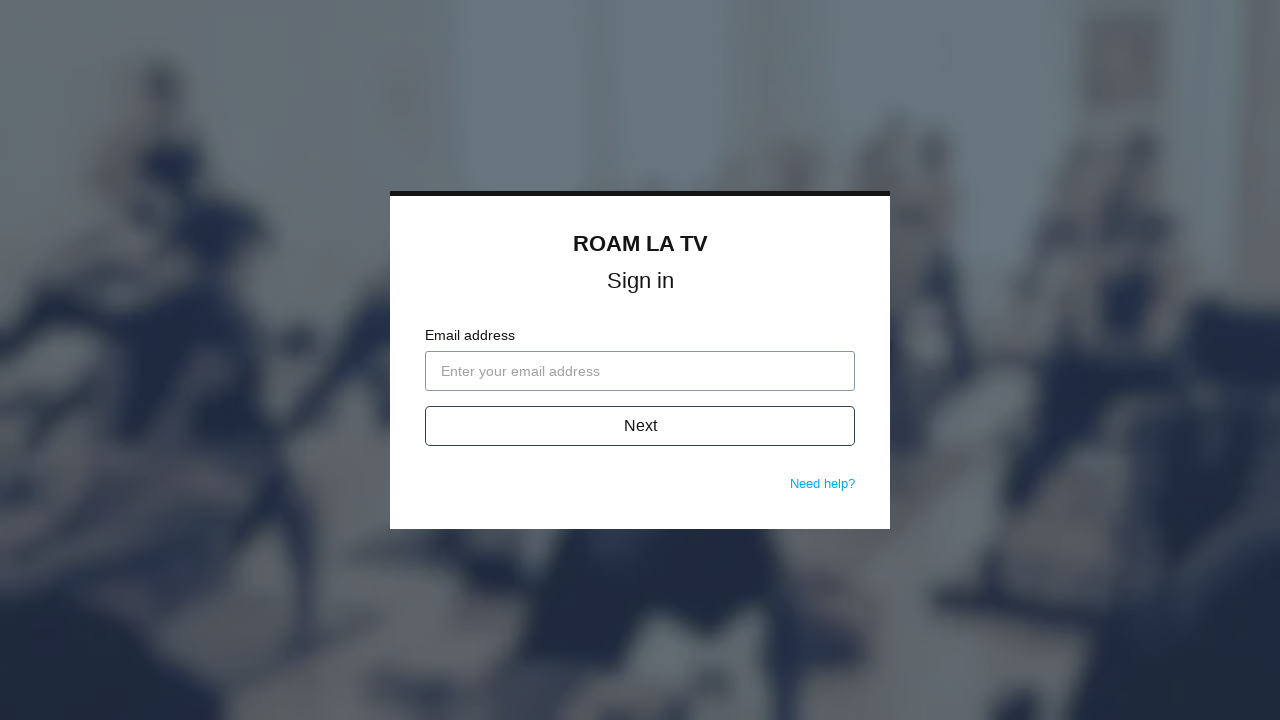

--- FILE ---
content_type: text/html; charset=utf-8
request_url: https://www.roamathome.tv/login?return_to=https%3A%2F%2Froamla.vhx.tv%2Froam-inversions-1%2Fvideos%2Fchad-level-2-05-06
body_size: 7283
content:
<!doctype html>
<!--[if lt IE 7]> <html class="no-js lt-ie9 lt-ie8 lt-ie7"> <![endif]-->
<!--[if IE 7]>    <html class="no-js lt-ie9 lt-ie8"> <![endif]-->
<!--[if IE 8]>    <html class="no-js lt-ie9"> <![endif]-->
<!--[if gt IE 8]><!--> <html class="no-js"> <!--<![endif]-->
<head>
  <meta charset="utf-8">
  <meta http-equiv="X-UA-Compatible" content="IE=edge,chrome=1">
  <meta name="viewport" content="width=device-width, initial-scale=1">

  <title>Sign in - ROAM LA TV</title>
  <meta name="description" content="&quot;ROAM IF YOU WANT TO. ROAM AROUND THE WORLD.&quot; 
The B-52&#39;s">
  <link rel="canonical" href="https://www.roamathome.tv/login" />



<link rel="author" href="/humans.txt">
<meta name="csrf-param" content="authenticity_token" />
<meta name="csrf-token" content="l1N8PJDWFgF7SUlKa++qufTIEgOp5+Hsj9+6GtyNHkC2TJZhlE0/L1UcIug55FZcJF9TEkFdDu1PGB2MCAp67A==" />


      <meta property="og:url" content="https://www.roamathome.tv/login?return_to=https%3A%2F%2Froamla.vhx.tv%2Froam-inversions-1%2Fvideos%2Fchad-level-2-05-06">
  <meta property="fb:app_id" content="136862186391940">
  <meta property="og:title" content="Sign in - ROAM LA TV">
  <meta property="og:site_name" content="ROAM LA TV">
    <meta property="og:image" content="https://vhx.imgix.net/roamondemand/assets/453e425e-ae9f-4312-940a-1f8c9a834db1-6f7aee5a.jpg?auto=format%2Ccompress&fit=crop&h=720&w=1280">
    <meta property="og:image:width" content="1280">
    <meta property="og:image:height" content="720">
  <meta property="og:description" content=""ROAM IF YOU WANT TO. ROAM AROUND THE WORLD." 
The B-52's">
  <meta property="og:type" content="website">

  <meta name="twitter:card" content="summary_large_image">

    

  <link rel="stylesheet" media="all" href="https://cdn.vhx.tv/assets/webpack/auth-branded-ottbundle-f367a50c98d959584817.css" />
  <link rel="stylesheet" media="all" href="https://cdn.vhx.tv/assets/webpack/icons.svg-ottbundle-f321efa3ea74a0e1882f.css" />

    <link rel="shortcut icon" href="https://dr56wvhu2c8zo.cloudfront.net/roamondemand/assets/27a3c8f8-cc70-439b-8136-bdd04df7cbb0.png" type="image/png">

    <link rel="stylesheet" media="all" href="https://cdn.vhx.tv/assets/webpack/ott-ottbundle-775c7635087afd636cc2.css" />



<script>
  var Tracking = undefined;
  window.Page = undefined;
  var Segment_ID = undefined;
  window._current_user = undefined;
  window._current_site = undefined;
</script>


  <script>
    window._vhx = {"environment":"production","site":{"id":107488,"domain":"www.roamathome.tv","host":"roamla.vhx.tv","previewUrl":"https://www.roamathome.tv/login"},"geo":{"country":"us"},"product":{"id":null}};

    window._current_user = {"id":null,"email":null,"name":null,"city":null,"state":null,"country":null,"external_user_id":null};

    window._current_site =
      {"id":107488,"facebook_pixel_codes":[],"twitter_pixel_codes":[],"adwords_pixel_codes":[],"key":"roamondemand","title":"ROAM LA TV","subdomain":"roamla","made_for_kids":false,"made_for_kids_tracking_blocked":false,"algolia_search_enabled":true,"passwords_disabled":false,"segment_heartbeat_frequency":10,"segment_includes_user_id":true,"sso_enabled":false};
  </script>

<script>
  window.Tracking = {"EVENTS":{"EVENT_SALE_INITIATED":"sale_initiated","EVENT_SALE_COMPLETE":"sale_complete","EVENT_SALE_COMPLETE_GIFT":"sale_conversion-gift","EVENT_SALE_ERROR":"sale_error","EVENT_SALE_COMPLETE_SAVE_CARD":"sale_complete_save_card","EVENT_SALE_MISSING_EMAIL":"sale_missing_email","EVENT_SALE_UNCONFIRMED_EMAIL":"sale_unconfirmed_email","EVENT_SALE_MISSING_CC":"sale_missing_cc","EVENT_SALE_MISSING_CVC":"sale_missing_cvc","EVENT_SALE_MISSING_EXP":"sale_missing_exp","EVENT_SALE_MISSING_ZIP":"sale_missing_zip","EVENT_SALE_INVALID_CC":"sale_invalid_cc","EVENT_SALE_INVALID_CVC":"sale_invalid_cvc","EVENT_SALE_INVALID_EXP":"sale_invalid_exp","EVENT_SALE_INVALID_ZIP":"sale_invalid_zip","EVENT_SALE_INVALID_COUPON":"sale_invalid_coupon","EVENT_SALE_INACTIVE_COUPON":"sale_inactive_coupon","EVENT_SALE_GEOBLOCKED_COUPON":"sale_geoblocked_coupon","EVENT_SALE_EXPIRED_CC":"sale_expired_cc","EVENT_SALE_PLAY_TRAILER":"sale_play_trailer","EVENT_SALE_PROCESSING_ERROR":"sale_processing_error","EVENT_SALE_UNKNOWN_ERROR":"sale_unknown_error","EVENT_SALE_INCOMPLETE_FORM":"sale_incomplete_form","EVENT_SALE_SHARE_FACEBOOK":"sale_share_facebook","EVENT_SALE_SHARE_TWITTER":"sale_share_twitter","EVENT_SALE_SHARE_EMAIL":"sale_share_email","EVENT_SALE_START_WATCHING":"sale_start_watching","EVENT_SALE_SAVE_CARD":"sale_save_card","EVENT_SALE_SHOW_PAYMENT_TAB":"sale_show_payment_tab","EVENT_SALE_SHOW_DETAILS_TAB":"sale_show_details_tab","EVENT_ADMIN_SIGNUP":"admin_signup","EVENT_ADMIN_ADD_SITE":"admin_add_site","EVENT_ADMIN_PUBLISH_THEME":"admin_publish_theme","EVENT_ADMIN_CREATE_VIDEO":"admin_create_video","EVENT_ADMIN_UPLOAD_VIDEO":"admin_upload_video","EVENT_ADMIN_UPLOAD_VIDEO_NATIVE":"admin_upload_video_native","EVENT_ADMIN_UPLOAD_VIDEO_DROPBOX":"admin_upload_video_dropbox","EVENT_ADMIN_TRANSCODE_VIDEO":"admin_transcode_video","EVENT_ADMIN_CREATE_EXTRA":"admin_create_extra","EVENT_ADMIN_UPLOAD_EXTRA":"admin_upload_extra","EVENT_ADMIN_UPLOAD_EXTRA_NATIVE":"admin_upload_video_native","EVENT_ADMIN_CONNECT_PAYOUT":"admin_connect_payout","EVENT_ADMIN_CREATE_SCREENER":"admin_create_screener","EVENT_ADMIN_CREATE_COUPON":"admin_create_coupon","EVENT_ADMIN_CREATE_UPDATE":"admin_create_update","EVENT_ADMIN_PUBLISH_UPDATE":"admin_publish_update","EVENT_ADMIN_CREATE_PARTNER":"admin_create_partner","EVENT_ADMIN_UPLOADED_FOLLOWERS_CS":"admin_uploaded_followers_csv","EVENT_ADMIN_ADDED_FOLLOWERS":"admin_added_followers","EVENT_ADMIN_CREATE_SUBSCRIPTION":"admin_create_subscription","EVENT_ADMIN_LINK_HELP":"admin_link_help","EVENT_ADMIN_LINK_FAQ":"admin_link_faq","EVENT_ADMIN_LINK_GETTING_STARTED":"admin_link_getting_started","EVENT_ADMIN_LINK_HOWTO":"admin_link_howto","EVENT_ADMIN_LINK_BEST_PRACTICES":"admin_link_best_practices","EVENT_ADMIN_LINK_DEV_DOCS":"admin_link_dev_docs","EVENT_FORUM_CREATE_THREAD":"forum_create_thread","EVENT_FORUM_CREATE_POST":"forum_create_post","EVENT_UPDATE_COMMENT":"comment_update","EVENT_CONCURRENT_LIMIT":"concurrent_limit","EVENT_VIDEO_COMMENT":"video_comment","EVENT_VIDEO_DOWNLOAD_STARTED":"videodownloadstarted","EVENT_VIDEO_SHARE":"share","EVENT_VIDEO_FLOATING_BUTTON_CLICKED":"videofloatingbuttonclicked","EVENT_NEXT_EPISODE_PLAYED":"nextepisodeplayed","EVENT_SITE_HERO_WATCH_TRAILER":"site_hero_watch_trailer","EVENT_SITE_HERO_BUY":"site_hero_buy","EVENT_SITE_FOOTER_BUY":"site_footer_buy","EVENT_SITE_FOOTER_IOS":"site_footer_ios","EVENT_SITE_BUY":"site_buy","EVENT_SITE_UNAVAILABLE_REQUEST":"site_unavailable_request","EVENT_SITE_SEARCH":"site_search","EVENT_SITE_SEARCH_EMPTY":"site_search_empty","EVENT_SITE_SEARCH_VIDEO_CLICK":"search_video","EVENT_SITE_SEARCH_COLLECTION_CLICK":"search_collection","EVENT_SITE_SEARCH_PRODUCT_CLICK":"search_product","EVENT_SITE_SEARCH_ITEM_SELECTION":"site_search_item_selected","EVENT_SITE_VIDEO_BUY":"site_video_buy","EVENT_SITE_VIDEO_WATCH_TRAILER":"site_video_watch_trailer","EVENT_SITE_COLLECTION_BUY":"site_collection_buy","EVENT_SITE_PRODUCT_PREORDER":"site_product_preorder","EVENT_SITE_PRODUCT_BUY":"site_product_buy","EVENT_SITE_PRODUCT_RENT":"site_product_rent","EVENT_SITE_CAROUSEL_NEXT":"site_carousel_next","EVENT_SITE_CAROUSEL_PREV":"site_carousel_prev","EVENT_SITE_CAROUSEL_COIN":"site_carousel_coin","EVENT_SITE_CAROUSEL_WATCH_NOW":"site_carousel_watch_now","EVENT_SITE_CAROUSEL_TRAILER":"site_carousel_trailer","EVENT_SITE_HOME":"site_home","EVENT_SITE_BROWSE":"site_browse","EVENT_SITE_SETTINGS":"site_settings","EVENT_SITE_FORUMS":"site_forums","EVENT_SITE_SUPPORT":"site_help","EVENT_SITE_CONTACT":"site_contact","EVENT_SITE_CONTACT_HELP":"site_contact_help","EVENT_SITE_VIEW_PRODUCTS":"site_products","EVENT_SITE_VIEW_PRODUCT":"site_product","EVENT_SITE_COLLECTION_CLICK":"site_collection","EVENT_SITE_VIDEO_CLICK":"site_video","EVENT_SITE_EXTRA_CLICK":"site_extras","EVENT_SITE_CATEGORY_CLICK":"site_category","EVENT_SITE_MOVIE_CLICK":"site_movie","EVENT_SITE_PLAYLIST_CLICK":"site_playlist","EVENT_SITE_SERIES_CLICK":"site_series","EVENT_SITE_SEASON_CLICK":"site_season","EVENT_SITE_TERMS":"site_tos","EVENT_SITE_PRIVACY":"site_privacy","EVENT_SITE_COOKIES":"site_cookies","EVENT_SITE_COPYRIGHT":"site_copyright","EVENT_SITE_DATA_PROCESSING":"site_data_processing","EVENT_SITE_WATCHLIST_REMOVE":"site_removewatchlist","EVENT_SITE_WATCHLIST_ADD":"site_addwatchlist","EVENT_SITE_PAGE_VIEW":"site_page_view","EVENT_CUSTOM_PAGE_VIEW":"custom_page_view","EVENT_SITE_MANAGE_DEVICES_PAGE_VIEW":"manage_devices_page_view","EVENT_SITE_SECTION_CLICK":"site_section_click","EVENT_SITE_CONTEXT_HOMEPAGE":"site_context_homepage","EVENT_SITE_CONTEXT_COLLECTION":"site_context_collection","EVENT_SITE_CONTEXT_CATEGORY":"site_context_category","EVENT_SITE_CONTEXT_MOVIE":"site_context_movie","EVENT_SITE_CONTEXT_PLAYLIST":"site_context_playlist","EVENT_SITE_CONTEXT_SERIES":"site_context_series","EVENT_SITE_CONTEXT_UPNEXT":"site_context_upnext","EVENT_AUTHENTICATION_LOGIN":"authentication_login","EVENT_AUTHENTICATION_UNSUCCESSFUL":"authentication_unsuccessful","EVENT_AUTHENTICATION_ACTIVATION_STARTED":"activationstarted","EVENT_AUTHENTICATION_ACTIVATION_COMPLETE":"activation","EVENT_AUTHENTICATION_SIGNIN_VIEW":"signin","EVENT_AUTHENTICATION_SIGNIN_STARTED":"signinstarted","EVENT_AUTHENTICATION_SIGNIN_COMPLETE":"authentication","EVENT_AUTHENTICATION_SIGNUP_VIEW":"signup","EVENT_AUTHENTICATION_SIGNUP_CLICK":"signupclick","EVENT_AUTHENTICATION_SIGNUP_STARTED":"signupstarted","EVENT_AUTHENTICATION_PURCHASE_STARTED":"purchasestarted","EVENT_AUTHENTICATION_PURCHASE_COMPLETED":"purchasecompleted","EVENT_AUTHENTICATION_PURCHASE_TAPPED":"purchasetapped","EVENT_AUTHENTICATION_PURCHASE_SELECTED":"purchaseselected","EVENT_AUTHENTICATION_SUBSCRIBE_TAPPED":"subscribetapped","EVENT_AUTHENTICATION_CONVERSION":"conversion","EVENT_AUTHENTICATION_REGISTRATION":"register","EVENT_AUTHENTICATION_IDENTIFY_USER":"identify_user","EVENT_AUTHENTICATION_LOGOUT":"logout","EVENT_AUTHENTICATION_LOGOUT_ALL_DEVICES":"logoutalldevices","EVENT_SETTINGS_SAVE_PROFILE":"settings_save_profile","EVENT_SETTINGS_SAVE_NOTIFICATIONS":"settings_save_notifications","EVENT_SETTINGS_SAVE_CARD":"settings_save_card","EVENT_DEVICES_DOWNLOAD_IOS":"devices_download_ios","EVENT_DEVICES_DOWNLOAD_APPLETV":"devices_download_appletv","EVENT_DEVICES_DOWNLOAD_ANDROID":"devices_download_android","EVENT_DEVICES_DOWNLOAD_ANDROIDTV":"devices_download_androidtv","EVENT_DEVICES_DOWNLOAD_AMAZON_FIRE_TV":"devices_download_amazon_firetv","EVENT_DEVICES_DOWNLOAD_AMAZON_FIRE_TABLET":"devices_download_amazon_tablet","EVENT_DEVICES_DOWNLOAD_XBOX":"devices_download_xbox","EVENT_DEVICES_DOWNLOAD_LG_TV":"devices_download_lg_tv","EVENT_DEVICES_DOWNLOAD_ROKU":"devices_download_roku","EVENT_DEVICES_DOWNLOAD_TIZEN":"devices_download_tizen","EVENT_DEVICES_DOWNLOAD_CHROMECAST":"devices_download_chromecast","EVENT_DEVICES_DOWNLOAD_VIZIO_TV":"devices_download_vizio","EVENT_NEWSLETTER_SIGNUP":"event_newsletter_signup","EVENT_METADATA_ADVISORY":"metadata_click_advisory","EVENT_METADATA_CAST":"metadata_click_cast","EVENT_METADATA_CREW":"metadata_click_crew","EVENT_METADATA_GENRES":"metadata_click_genres","EVENT_METADATA_RATING":"metadata_click_rating","EVENT_METADATA_TAGS":"metadata_click_tags","EVENT_METADATA_CLICK":"metadata_click","EVENT_SEGMENT_AUTHENTICATION_CONVERSION":"Order Completed","EVENT_SEGMENT_AUTHENTICATION_PURCHASE_STARTED":"Checkout Started","EVENT_SEGMENT_AUTHENTICATION_REGISTRATION":"Registration Completed","EVENT_SEGMENT_AUTHENTICATION_SIGNIN_COMPLETE":"Sign In Complete","EVENT_SEGMENT_AUTHENTICATION_SIGNIN_VIEW":"Sign In Viewed","EVENT_SEGMENT_AUTHENTICATION_SIGNUP_STARTED":"Signed Up","EVENT_SEGMENT_AUTHENTICATION_SIGNUP_VIEW":"Sign Up Viewed","EVENT_SEGMENT_EXTRA_VIEWED":"Extra Content Viewed","EVENT_SEGMENT_SEARCH_EXECUTED":"Search Executed","EVENT_SEGMENT_SEARCH_ITEM_SELECTED":"Search Result Selected","EVENT_SEGMENT_VIDEO_AD_START":"Video Ad Started","EVENT_SEGMENT_VIDEO_AD_CLICKED":"Video Ad Clicked","EVENT_SEGMENT_VIDEO_AD_FINISH":"Video Ad Completed","EVENT_SEGMENT_VIDEO_AD_FAIL":"Video Ad Failed","EVENT_SEGMENT_VIDEO_AD_SKIP":"Video Ad Skipped","EVENT_SEGMENT_VIDEO_COMMENT_ADDED":"Video Comment Added","EVENT_SEGMENT_VIDEO_COMPLETE_PROGRESS_PERCENTILE":"Video Content Completed","EVENT_SEGMENT_VIDEO_ENDED":"Video Content Ended","EVENT_SEGMENT_VIDEO_END_BUFFER":"Video Playback Buffer Completed","EVENT_SEGMENT_VIDEO_HALF_PROGRESS_PERCENTILE":"50% Content Completed","EVENT_SEGMENT_VIDEO_PAUSE":"Video Playback Paused","EVENT_SEGMENT_VIDEO_PLAY":"Video Playback Started","EVENT_SEGMENT_VIDEO_QUARTER_PROGRESS_PERCENTILE":"25% Content Completed","EVENT_SEGMENT_VIDEO_RESUME":"Video Playback Resumed","EVENT_SEGMENT_VIDEO_SEEKED":"Video Playback Seek Completed","EVENT_SEGMENT_VIDEO_SEEKING":"Video Playback Seek Started","EVENT_SEGMENT_VIDEO_START_BUFFER":"Video Playback Buffer Started","EVENT_SEGMENT_VIDEO_TIMEUPDATE":"Video Content Playing","EVENT_SEGMENT_VIDEO_THIRD_PROGRESS_PERCENTILE":"75% Content Completed","EVENT_SEGMENT_VIDEO_WATCHLIST_ADD":"Added to Watch List","EVENT_SEGMENT_VIDEO_WATCHLIST_REMOVE":"Removed from Watch List","EVENT_SEGMENT_VIDEO_DOWNLOAD_STARTED":"Video Download Initiated","EVENT_NPAW_AUTHENTICATION_SIGNIN_VIEW":"Sign In CTA Click","EVENT_NPAW_AUTHENTICATION_SIGNUP_VIEW":"Sign Up CTA Click","EVENT_NPAW_AUTHENTICATION_PURCHASE_SELECTED":"Buy Or Rent Initiated","EVENT_NPAW_AUTHENTICATION_SIGNUP_STARTED":"Sign Up Started","EVENT_NPAW_AUTHENTICATION_REGISTRATION":"Account Created","EVENT_NPAW_AUTHENTICATION_CONVERSION":"Purchase Completed","EVENT_NPAW_AUTHENTICATION_LOGOUT":"Log Out Click","EVENT_NPAW_AUTHENTICATION_LOGOUT_ALL_DEVICES":"Log Out Of All Devices Click","EVENT_NPAW_SEARCH_EXECUTED":"Search Query (Native event)","EVENT_NPAW_SEARCH_ITEM_SELECTED":"Search Click (Native event)","EVENT_NPAW_SIGNUP_CLICK":"Sign Up CTA Click","EVENT_NPAW_SUBSCRIPTION_PLAN_SELECTED":"Subscription Plan Selected","EVENT_NPAW_VIDEO_DOWNLOAD_STARTED":"Video Download Initiated","EVENT_NPAW_SHARE":"Share","EVENT_NPAW_FLOATING_VIDEO_BUTTON_CLICKED":"Floating Video Button Clicked","EVENT_NPAW_METADATA_CLICK":"Metadata Click","EVENT_NPAW_SEARCH_RESULTS":"Search Result (Native Event)","EVENT_NPAW_NEXT_EPISODE_PLAYED":"Next Episode Played","EVENT_NPAW_PURCHASE_CTA_CLICK":"Purchase CTA Click","EVENT_NPAW_WATCH_TRAILER_CLICKED":"Watch Trailer Clicked","EVENT_NPAW_WATCH_CTA_CLICKED":"Watch CTA Clicked","EVENT_NPAW_WATCHLIST":"Watch List","EVENT_NPAW_MANAGE_SUBSCRIPTION_PAGE_VIEW":"Settings Manage Subscription","EVENT_NPAW_COLLECTION_DETAIL_PAGE_VIEW":"Collection Detail","EVENT_NPAW_MANAGE_DEVICES_PAGE_VIEW":"Manage Devices","EVENT_NPAW_CONCURRENT_DEVICE_LIMIT_PAGE_VIEW":"Concurrent Device Limit","EVENT_SEARCH":"search","EVENT_SEARCH_ITEM_SELECTED":"searchitemselected","EVENT_SEARCH_RESULT":"searchresults","EVENT_EXTRA_VIEWED":"extraviewed","EVENT_WATCH_CTA_CLICKED":"watchctaclicked"},"GOOGLE_ANALYTICS_4":{"EVENTS":{"BEGIN_CHECKOUT":"begin_checkout","LOGIN":"login","PURCHASE":"purchase","SEARCH":"search","SIGN_UP":"sign_up"},"HAS_SITE_GTAG":false,"SITE_WEB_ID":null},"PROPERTIES":{"PROPERTY_COLLECTOR_URL":"https://collector.vhx.tv/pixel.gif","PROPERTY_COLLECTION_ID":"collection_id","PROPERTY_DEVICE":"device","PROPERTY_DEVICE_ID":"device_id","PROPERTY_NAME":"name","PROPERTY_PLATFORM":"platform","PROPERTY_PLATFORM_ID":"platform_id","PROPERTY_PLATFORM_VERSION":"platform_version","PROPERTY_PRODUCT_ID":"product_id","PROPERTY_REFERRER":"referrer","PROPERTY_SESSION_ID":"session_id","PROPERTY_SITE_ID":"site_id","PROPERTY_TIMESTAMP":"timestamp","PROPERTY_TYPE":"type","PROPERTY_URL":"url","PROPERTY_USER_AGENT":"user_agent","PROPERTY_USER_EMAIL":"user_email","PROPERTY_USER_ID":"user_id","PROPERTY_VIDEO_ID":"video_id","PROPERTY_VIEW":"view"},"DEPRECATED_EVENTS":["admin_connect_payout","admin_create_coupon","admin_create_screener","admin_link_dev_docs","admin_link_faq","admin_link_help","admin_publish_theme","metadata_click_cast","metadata_click_crew","metadata_click_genres","metadata_click_rating","metadata_click_tags","metadata_click_advisory"],"UPDATED_EVENTS":{"search_video":"searchitemselected","search_collection":"searchitemselected","site_search_item_selected":"searchitemselected","site_extras":"extraviewed"},"SESSION":{"public_id":"e5e3738a5a1c03a6463b97c290274311"}};
</script>


<script src="https://www.google.com/recaptcha/enterprise.js?render=6LfvmnopAAAAACA1XKDZ4aLl79C20qmy7BJp9SP8"></script>
<style>
    .grecaptcha-badge { visibility: hidden; }
</style>
<script>
  window.ott_recaptcha = {
    ACTIONS: {"SIGNUP":"signup"},
    SITE_KEY: '6LfvmnopAAAAACA1XKDZ4aLl79C20qmy7BJp9SP8'
  }
</script>


<script>
  window.dataLayer = window.dataLayer || [];
  window.
    dataLayer.
    push(
        {"_current_user":{"id":null,"email":null,"name":null,"city":null,"state":null,"country":null,"external_user_id":null},"_current_site":{"id":107488,"facebook_pixel_codes":[],"twitter_pixel_codes":[],"adwords_pixel_codes":[],"key":"roamondemand","title":"ROAM LA TV","subdomain":"roamla","made_for_kids":false,"made_for_kids_tracking_blocked":false,"algolia_search_enabled":true,"passwords_disabled":false,"segment_heartbeat_frequency":10,"segment_includes_user_id":true,"sso_enabled":false}}
    );
</script>



  <script>

      (function() {
        var vhx = document.createElement('script'); vhx.type = 'text/javascript'; vhx.async = true;
        vhx.src = "https://cdn.vhx.tv/assets/tracker-0fe3cf811871bfb44fce1424732c280f24a78103a5cb8ed145322257f3bb0355.js";
        var s = document.getElementsByTagName('script')[0]; s.parentNode.insertBefore(vhx, s);
      })();


  if (window._current_site && window._current_site.facebook_pixel_codes.length > 0) {
    // <!-- Facebook Pixel Code -->
    !function(f,b,e,v,n,t,s)
    {if(f.fbq)return;n=f.fbq=function(){n.callMethod?
    n.callMethod.apply(n,arguments):n.queue.push(arguments)};
    if(!f._fbq)f._fbq=n;n.push=n;n.loaded=!0;n.version='2.0';
    n.queue=[];t=b.createElement(e);t.async=!0;
    t.src=v;s=b.getElementsByTagName(e)[0];
    s.parentNode.insertBefore(t,s)}(window, document,'script',
    'https://connect.facebook.net/en_US/fbevents.js');
    //<!-- End Facebook Pixel Code -->
  }

  if (window._current_site && window._current_site.twitter_pixel_codes.length > 0) {
    // <!-- Twitter Pixel Code -->
    !function(e,t,n,s,u,a){e.twq||(s=e.twq=function(){s.exe?s.exe.apply(s,arguments):s.queue.push(arguments);
    },s.version='1.1',s.queue=[],u=t.createElement(n),u.async=!0,u.src='//static.ads-twitter.com/uwt.js',
    a=t.getElementsByTagName(n)[0],a.parentNode.insertBefore(u,a))}(window,document,'script');
    //<!-- End Twitter Pixel Code -->
  }

  </script>



  <script>
  if (/ticket=/.test(location.search) && window.history.replaceState) {
    var url = location.href.replace(/\?([^#]*)/, function(_, search) {
      search = search.split('&').map(function(v) {
        return !/^ticket=/.test(v) && !/^support=/.test(v) && !/^sso=/.test(v) && v;
      }).filter(Boolean).join('&');
      return search ? '?' + search : '';
    });

    if (url != location.href) {
      window.history.replaceState({}, '', url);
    }
  }

  if (/return_to=/.test(location.search) && window.history.replaceState) {
    var url = location.href.replace(/\?([^#]*)/, function(_, search) {
      search = search.split('&').map(function(v) {
        return !/^return_to=/.test(v) && v;
      }).filter(Boolean).join('&');
      return search ? '?' + search : '';
    });

    if (url != location.href) {
      window.history.replaceState({}, '', url);
    }
  }

  if (/logout=/.test(location.search) && window.history.replaceState) {
    var url = location.href.replace(/\?([^#]*)/, function(_, search) {
      search = search.split('&').map(function(v) {
        return !/^logout=/.test(v) && v;
      }).filter(Boolean).join('&');
      return search ? '?' + search : '';
    });

    if (url != location.href) {
      window.history.replaceState({}, '', url);
    }
  }
</script>

    
  
</head>

<body data-branded-login data-track-event="authentication_login">
  
    <div id="background">
      <div class="fullsize image" style="background-image: url('https://vhx.imgix.net/roamondemand/assets/453e425e-ae9f-4312-940a-1f8c9a834db1-6f7aee5a.jpg?auto=format%2Ccompress&fit=crop&h=360&w=640&amp;blur=50');"></div>
    </div>

  <div class="content-container padding-bottom-none" id="login--box-container" style="border-top: 5px solid #ffffff">
    
  <button class="slick-arrow slick-next signin_flow__back-arrow padding-reset signin-flow--hidden">
    <i class="icon icon-arrow-left-inverse"></i>
  </button>
  <div class="signin-flow-container"
       data-text-blank-password="Please enter a password."
       data-text-errors-present="There were some errors!"
       data-text-short-password="Please enter a password longer than 5 characters."
       data-text-valid-email="Please enter a valid email."
       data-staff-sso-bypass="0">
    <!-- Branded Content Header -->
    <div class="signin-flow-container__branded-content-container">
      <h1 class="site-title text-center margin-bottom-medium">
  <a href="http://www.roamathome.tv" id="login-branded-site-title" style="color: #ffffff">ROAM LA TV</a>
</h1>


      <h1 class="primary text-center margin-bottom-large login-black">
          Sign in
      </h1>
      <div class="flash-error-container">
  <div data-flash class="flash-msg-container is-inline
    is-hidden
    
    
    ">
    <div class="flash-msg">

    </div> 
  </div>
</div>

    </div>
    <!-- Signin Forms Container -->
    <div class="signin-flow-container__forms-container">
      <!-- Signin Form: Part 1 - Email Entry -->
      <div class="signin-flow__email-form-container">
        <form class="signin-flow__email-form" id="login-form-email">
          <div class="signin-flow__email-field">
            <label for="signin-email-input" class="signin-flow__email-field-label login-black">
              Email address
            </label>

            <input type="email"
                   name="signin-email-input"
                   id="signin-email-input"
                   value=""
                   placeholder="Enter your email address"
                   class="signin-flow__email-field-input required login-black"
                   autofocus>
          </div>
          <button type="submit" id="signin-email-submit" class="btn signin-flow__email-form-submit-btn" data-background-color='#ffffff' style="background-color: #ffffff">
            Next
          </button>
          <!-- Prevent submit, validate email, show new view -->
        </form>
        <div class="signin-flow-container__additional-info">
            <p class="signin-flow-container__additional-info--contact-support">
              <a class="login-branded-link" style="color: #ffffff" href="/help/articles/trouble-logging-in-computer" target="_blank">
                Need help?
              </a>
            </p>
        </div>
      </div>
      <!-- Signin Form: Part 2 - Password Entry/Magic Link -->
      <div class="signin-flow__password-form-container signin-flow--hidden">
        <!-- Password login -->
        <form class="signin_flow__password-form" id="login-form-password" action="/login" method="post" autocomplete="on">
          <input type="hidden" name="email" id="email" class="hidden-email-password" />
          <input type="hidden" name="authenticity_token" value="8EX+DDMeaT3GnV+4+YzWmNdcZm1hicXEnMUqb9cHGtTRWhRRN4VAE+jINBqrhyp9B8snfIkzKsVcAo35A4B+eA==" />
          <input type="hidden" name="utf8" value="&#x2713;">

          <div class="signin-flow__password-form-container">
            <div class="signin-flow__password-form-additional-info">
              <label for="password" class="signin-flow__password-form-additional-info-label login-black">
                Password
              </label>

              <span class="signin-flow__password-form-email-info login-black"></span>
            </div>
            <input type="password"
                   name="password"
                   id="signin-password-input"
                   value=""
                   placeholder="Enter your password"
                   class="required login-black" />
          </div>

          <button type="submit"
             id="signin-password-submit"
             class="btn signin-flow__password-form-submit-btn"
             data-background-color='#ffffff'
             style="background-color: #ffffff"
             data-disable-with="Sending...">
            Sign in
          </button>
          <p class="signin-flow__password-form-password-cta">
            <div class="text-center login-black">
              Don&#39;t know your password?  Never set one?
            </div>
            <div class="text-center">
              <a href="" class="login-branded-link signin-flow__reset-password" style="color: #ffffff">
                Reset your password
              </a>
            </div>
          </p>
        </form>
        <div class="signin-flow__divider-container">
          <div class="signin-flow__password-divider"></div>
          <div class="signin-flow__password-box login-black">
            or
          </div>
        </div>
        <!-- Magic Link -->
        <form class="signin-flow__magic-form" id="login-form-magic" action="/login/send_login_email" method="post" autocomplete="on">
          <input type="hidden" name="email" id="hidden-email-magic" />
          <input type="hidden" name="authenticity_token" value="gLKGkQTv0bP1kXopafyNqV7qGspqrWXa4SkrLMYRpV2hrWzMAHT4ndvEEYs793FMjn1b24IXitsh7oy6EpbB8Q==" />
          <input type="hidden" name="utf8" value="&#x2713;">
          <input type="hidden" name="passwordless" value="1">
          <a type="submit"
             id="signin-magic-submit"
             class="btn signin-flow__password-form-magic-btn login-black"
             data-disable-with="Sending...">
            Email me a sign in link
          </a>
        </form>
      </div>
    </div>
  </div>

  </div>

  <script src="https://cdn.vhx.tv/assets/webpack/vendor-ottbundle-a0b886862b0e00ec28b9.js"></script>
  <script src="https://cdn.vhx.tv/assets/webpack/auth-branded-ottbundle-9e69f8568501f871e1e9.js"></script>

    

  <script>
    window.VHX = window.VHX || {};
    window.VHX.data = Object.assign({
      persite_pw_enabled: true,
      should_set_cookies: true
    }, window.VHX.data);
  </script>
</body>
</html>


--- FILE ---
content_type: text/html; charset=utf-8
request_url: https://www.google.com/recaptcha/enterprise/anchor?ar=1&k=6LfvmnopAAAAACA1XKDZ4aLl79C20qmy7BJp9SP8&co=aHR0cHM6Ly93d3cucm9hbWF0aG9tZS50djo0NDM.&hl=en&v=PoyoqOPhxBO7pBk68S4YbpHZ&size=invisible&anchor-ms=20000&execute-ms=30000&cb=99k0ivivuywb
body_size: 48489
content:
<!DOCTYPE HTML><html dir="ltr" lang="en"><head><meta http-equiv="Content-Type" content="text/html; charset=UTF-8">
<meta http-equiv="X-UA-Compatible" content="IE=edge">
<title>reCAPTCHA</title>
<style type="text/css">
/* cyrillic-ext */
@font-face {
  font-family: 'Roboto';
  font-style: normal;
  font-weight: 400;
  font-stretch: 100%;
  src: url(//fonts.gstatic.com/s/roboto/v48/KFO7CnqEu92Fr1ME7kSn66aGLdTylUAMa3GUBHMdazTgWw.woff2) format('woff2');
  unicode-range: U+0460-052F, U+1C80-1C8A, U+20B4, U+2DE0-2DFF, U+A640-A69F, U+FE2E-FE2F;
}
/* cyrillic */
@font-face {
  font-family: 'Roboto';
  font-style: normal;
  font-weight: 400;
  font-stretch: 100%;
  src: url(//fonts.gstatic.com/s/roboto/v48/KFO7CnqEu92Fr1ME7kSn66aGLdTylUAMa3iUBHMdazTgWw.woff2) format('woff2');
  unicode-range: U+0301, U+0400-045F, U+0490-0491, U+04B0-04B1, U+2116;
}
/* greek-ext */
@font-face {
  font-family: 'Roboto';
  font-style: normal;
  font-weight: 400;
  font-stretch: 100%;
  src: url(//fonts.gstatic.com/s/roboto/v48/KFO7CnqEu92Fr1ME7kSn66aGLdTylUAMa3CUBHMdazTgWw.woff2) format('woff2');
  unicode-range: U+1F00-1FFF;
}
/* greek */
@font-face {
  font-family: 'Roboto';
  font-style: normal;
  font-weight: 400;
  font-stretch: 100%;
  src: url(//fonts.gstatic.com/s/roboto/v48/KFO7CnqEu92Fr1ME7kSn66aGLdTylUAMa3-UBHMdazTgWw.woff2) format('woff2');
  unicode-range: U+0370-0377, U+037A-037F, U+0384-038A, U+038C, U+038E-03A1, U+03A3-03FF;
}
/* math */
@font-face {
  font-family: 'Roboto';
  font-style: normal;
  font-weight: 400;
  font-stretch: 100%;
  src: url(//fonts.gstatic.com/s/roboto/v48/KFO7CnqEu92Fr1ME7kSn66aGLdTylUAMawCUBHMdazTgWw.woff2) format('woff2');
  unicode-range: U+0302-0303, U+0305, U+0307-0308, U+0310, U+0312, U+0315, U+031A, U+0326-0327, U+032C, U+032F-0330, U+0332-0333, U+0338, U+033A, U+0346, U+034D, U+0391-03A1, U+03A3-03A9, U+03B1-03C9, U+03D1, U+03D5-03D6, U+03F0-03F1, U+03F4-03F5, U+2016-2017, U+2034-2038, U+203C, U+2040, U+2043, U+2047, U+2050, U+2057, U+205F, U+2070-2071, U+2074-208E, U+2090-209C, U+20D0-20DC, U+20E1, U+20E5-20EF, U+2100-2112, U+2114-2115, U+2117-2121, U+2123-214F, U+2190, U+2192, U+2194-21AE, U+21B0-21E5, U+21F1-21F2, U+21F4-2211, U+2213-2214, U+2216-22FF, U+2308-230B, U+2310, U+2319, U+231C-2321, U+2336-237A, U+237C, U+2395, U+239B-23B7, U+23D0, U+23DC-23E1, U+2474-2475, U+25AF, U+25B3, U+25B7, U+25BD, U+25C1, U+25CA, U+25CC, U+25FB, U+266D-266F, U+27C0-27FF, U+2900-2AFF, U+2B0E-2B11, U+2B30-2B4C, U+2BFE, U+3030, U+FF5B, U+FF5D, U+1D400-1D7FF, U+1EE00-1EEFF;
}
/* symbols */
@font-face {
  font-family: 'Roboto';
  font-style: normal;
  font-weight: 400;
  font-stretch: 100%;
  src: url(//fonts.gstatic.com/s/roboto/v48/KFO7CnqEu92Fr1ME7kSn66aGLdTylUAMaxKUBHMdazTgWw.woff2) format('woff2');
  unicode-range: U+0001-000C, U+000E-001F, U+007F-009F, U+20DD-20E0, U+20E2-20E4, U+2150-218F, U+2190, U+2192, U+2194-2199, U+21AF, U+21E6-21F0, U+21F3, U+2218-2219, U+2299, U+22C4-22C6, U+2300-243F, U+2440-244A, U+2460-24FF, U+25A0-27BF, U+2800-28FF, U+2921-2922, U+2981, U+29BF, U+29EB, U+2B00-2BFF, U+4DC0-4DFF, U+FFF9-FFFB, U+10140-1018E, U+10190-1019C, U+101A0, U+101D0-101FD, U+102E0-102FB, U+10E60-10E7E, U+1D2C0-1D2D3, U+1D2E0-1D37F, U+1F000-1F0FF, U+1F100-1F1AD, U+1F1E6-1F1FF, U+1F30D-1F30F, U+1F315, U+1F31C, U+1F31E, U+1F320-1F32C, U+1F336, U+1F378, U+1F37D, U+1F382, U+1F393-1F39F, U+1F3A7-1F3A8, U+1F3AC-1F3AF, U+1F3C2, U+1F3C4-1F3C6, U+1F3CA-1F3CE, U+1F3D4-1F3E0, U+1F3ED, U+1F3F1-1F3F3, U+1F3F5-1F3F7, U+1F408, U+1F415, U+1F41F, U+1F426, U+1F43F, U+1F441-1F442, U+1F444, U+1F446-1F449, U+1F44C-1F44E, U+1F453, U+1F46A, U+1F47D, U+1F4A3, U+1F4B0, U+1F4B3, U+1F4B9, U+1F4BB, U+1F4BF, U+1F4C8-1F4CB, U+1F4D6, U+1F4DA, U+1F4DF, U+1F4E3-1F4E6, U+1F4EA-1F4ED, U+1F4F7, U+1F4F9-1F4FB, U+1F4FD-1F4FE, U+1F503, U+1F507-1F50B, U+1F50D, U+1F512-1F513, U+1F53E-1F54A, U+1F54F-1F5FA, U+1F610, U+1F650-1F67F, U+1F687, U+1F68D, U+1F691, U+1F694, U+1F698, U+1F6AD, U+1F6B2, U+1F6B9-1F6BA, U+1F6BC, U+1F6C6-1F6CF, U+1F6D3-1F6D7, U+1F6E0-1F6EA, U+1F6F0-1F6F3, U+1F6F7-1F6FC, U+1F700-1F7FF, U+1F800-1F80B, U+1F810-1F847, U+1F850-1F859, U+1F860-1F887, U+1F890-1F8AD, U+1F8B0-1F8BB, U+1F8C0-1F8C1, U+1F900-1F90B, U+1F93B, U+1F946, U+1F984, U+1F996, U+1F9E9, U+1FA00-1FA6F, U+1FA70-1FA7C, U+1FA80-1FA89, U+1FA8F-1FAC6, U+1FACE-1FADC, U+1FADF-1FAE9, U+1FAF0-1FAF8, U+1FB00-1FBFF;
}
/* vietnamese */
@font-face {
  font-family: 'Roboto';
  font-style: normal;
  font-weight: 400;
  font-stretch: 100%;
  src: url(//fonts.gstatic.com/s/roboto/v48/KFO7CnqEu92Fr1ME7kSn66aGLdTylUAMa3OUBHMdazTgWw.woff2) format('woff2');
  unicode-range: U+0102-0103, U+0110-0111, U+0128-0129, U+0168-0169, U+01A0-01A1, U+01AF-01B0, U+0300-0301, U+0303-0304, U+0308-0309, U+0323, U+0329, U+1EA0-1EF9, U+20AB;
}
/* latin-ext */
@font-face {
  font-family: 'Roboto';
  font-style: normal;
  font-weight: 400;
  font-stretch: 100%;
  src: url(//fonts.gstatic.com/s/roboto/v48/KFO7CnqEu92Fr1ME7kSn66aGLdTylUAMa3KUBHMdazTgWw.woff2) format('woff2');
  unicode-range: U+0100-02BA, U+02BD-02C5, U+02C7-02CC, U+02CE-02D7, U+02DD-02FF, U+0304, U+0308, U+0329, U+1D00-1DBF, U+1E00-1E9F, U+1EF2-1EFF, U+2020, U+20A0-20AB, U+20AD-20C0, U+2113, U+2C60-2C7F, U+A720-A7FF;
}
/* latin */
@font-face {
  font-family: 'Roboto';
  font-style: normal;
  font-weight: 400;
  font-stretch: 100%;
  src: url(//fonts.gstatic.com/s/roboto/v48/KFO7CnqEu92Fr1ME7kSn66aGLdTylUAMa3yUBHMdazQ.woff2) format('woff2');
  unicode-range: U+0000-00FF, U+0131, U+0152-0153, U+02BB-02BC, U+02C6, U+02DA, U+02DC, U+0304, U+0308, U+0329, U+2000-206F, U+20AC, U+2122, U+2191, U+2193, U+2212, U+2215, U+FEFF, U+FFFD;
}
/* cyrillic-ext */
@font-face {
  font-family: 'Roboto';
  font-style: normal;
  font-weight: 500;
  font-stretch: 100%;
  src: url(//fonts.gstatic.com/s/roboto/v48/KFO7CnqEu92Fr1ME7kSn66aGLdTylUAMa3GUBHMdazTgWw.woff2) format('woff2');
  unicode-range: U+0460-052F, U+1C80-1C8A, U+20B4, U+2DE0-2DFF, U+A640-A69F, U+FE2E-FE2F;
}
/* cyrillic */
@font-face {
  font-family: 'Roboto';
  font-style: normal;
  font-weight: 500;
  font-stretch: 100%;
  src: url(//fonts.gstatic.com/s/roboto/v48/KFO7CnqEu92Fr1ME7kSn66aGLdTylUAMa3iUBHMdazTgWw.woff2) format('woff2');
  unicode-range: U+0301, U+0400-045F, U+0490-0491, U+04B0-04B1, U+2116;
}
/* greek-ext */
@font-face {
  font-family: 'Roboto';
  font-style: normal;
  font-weight: 500;
  font-stretch: 100%;
  src: url(//fonts.gstatic.com/s/roboto/v48/KFO7CnqEu92Fr1ME7kSn66aGLdTylUAMa3CUBHMdazTgWw.woff2) format('woff2');
  unicode-range: U+1F00-1FFF;
}
/* greek */
@font-face {
  font-family: 'Roboto';
  font-style: normal;
  font-weight: 500;
  font-stretch: 100%;
  src: url(//fonts.gstatic.com/s/roboto/v48/KFO7CnqEu92Fr1ME7kSn66aGLdTylUAMa3-UBHMdazTgWw.woff2) format('woff2');
  unicode-range: U+0370-0377, U+037A-037F, U+0384-038A, U+038C, U+038E-03A1, U+03A3-03FF;
}
/* math */
@font-face {
  font-family: 'Roboto';
  font-style: normal;
  font-weight: 500;
  font-stretch: 100%;
  src: url(//fonts.gstatic.com/s/roboto/v48/KFO7CnqEu92Fr1ME7kSn66aGLdTylUAMawCUBHMdazTgWw.woff2) format('woff2');
  unicode-range: U+0302-0303, U+0305, U+0307-0308, U+0310, U+0312, U+0315, U+031A, U+0326-0327, U+032C, U+032F-0330, U+0332-0333, U+0338, U+033A, U+0346, U+034D, U+0391-03A1, U+03A3-03A9, U+03B1-03C9, U+03D1, U+03D5-03D6, U+03F0-03F1, U+03F4-03F5, U+2016-2017, U+2034-2038, U+203C, U+2040, U+2043, U+2047, U+2050, U+2057, U+205F, U+2070-2071, U+2074-208E, U+2090-209C, U+20D0-20DC, U+20E1, U+20E5-20EF, U+2100-2112, U+2114-2115, U+2117-2121, U+2123-214F, U+2190, U+2192, U+2194-21AE, U+21B0-21E5, U+21F1-21F2, U+21F4-2211, U+2213-2214, U+2216-22FF, U+2308-230B, U+2310, U+2319, U+231C-2321, U+2336-237A, U+237C, U+2395, U+239B-23B7, U+23D0, U+23DC-23E1, U+2474-2475, U+25AF, U+25B3, U+25B7, U+25BD, U+25C1, U+25CA, U+25CC, U+25FB, U+266D-266F, U+27C0-27FF, U+2900-2AFF, U+2B0E-2B11, U+2B30-2B4C, U+2BFE, U+3030, U+FF5B, U+FF5D, U+1D400-1D7FF, U+1EE00-1EEFF;
}
/* symbols */
@font-face {
  font-family: 'Roboto';
  font-style: normal;
  font-weight: 500;
  font-stretch: 100%;
  src: url(//fonts.gstatic.com/s/roboto/v48/KFO7CnqEu92Fr1ME7kSn66aGLdTylUAMaxKUBHMdazTgWw.woff2) format('woff2');
  unicode-range: U+0001-000C, U+000E-001F, U+007F-009F, U+20DD-20E0, U+20E2-20E4, U+2150-218F, U+2190, U+2192, U+2194-2199, U+21AF, U+21E6-21F0, U+21F3, U+2218-2219, U+2299, U+22C4-22C6, U+2300-243F, U+2440-244A, U+2460-24FF, U+25A0-27BF, U+2800-28FF, U+2921-2922, U+2981, U+29BF, U+29EB, U+2B00-2BFF, U+4DC0-4DFF, U+FFF9-FFFB, U+10140-1018E, U+10190-1019C, U+101A0, U+101D0-101FD, U+102E0-102FB, U+10E60-10E7E, U+1D2C0-1D2D3, U+1D2E0-1D37F, U+1F000-1F0FF, U+1F100-1F1AD, U+1F1E6-1F1FF, U+1F30D-1F30F, U+1F315, U+1F31C, U+1F31E, U+1F320-1F32C, U+1F336, U+1F378, U+1F37D, U+1F382, U+1F393-1F39F, U+1F3A7-1F3A8, U+1F3AC-1F3AF, U+1F3C2, U+1F3C4-1F3C6, U+1F3CA-1F3CE, U+1F3D4-1F3E0, U+1F3ED, U+1F3F1-1F3F3, U+1F3F5-1F3F7, U+1F408, U+1F415, U+1F41F, U+1F426, U+1F43F, U+1F441-1F442, U+1F444, U+1F446-1F449, U+1F44C-1F44E, U+1F453, U+1F46A, U+1F47D, U+1F4A3, U+1F4B0, U+1F4B3, U+1F4B9, U+1F4BB, U+1F4BF, U+1F4C8-1F4CB, U+1F4D6, U+1F4DA, U+1F4DF, U+1F4E3-1F4E6, U+1F4EA-1F4ED, U+1F4F7, U+1F4F9-1F4FB, U+1F4FD-1F4FE, U+1F503, U+1F507-1F50B, U+1F50D, U+1F512-1F513, U+1F53E-1F54A, U+1F54F-1F5FA, U+1F610, U+1F650-1F67F, U+1F687, U+1F68D, U+1F691, U+1F694, U+1F698, U+1F6AD, U+1F6B2, U+1F6B9-1F6BA, U+1F6BC, U+1F6C6-1F6CF, U+1F6D3-1F6D7, U+1F6E0-1F6EA, U+1F6F0-1F6F3, U+1F6F7-1F6FC, U+1F700-1F7FF, U+1F800-1F80B, U+1F810-1F847, U+1F850-1F859, U+1F860-1F887, U+1F890-1F8AD, U+1F8B0-1F8BB, U+1F8C0-1F8C1, U+1F900-1F90B, U+1F93B, U+1F946, U+1F984, U+1F996, U+1F9E9, U+1FA00-1FA6F, U+1FA70-1FA7C, U+1FA80-1FA89, U+1FA8F-1FAC6, U+1FACE-1FADC, U+1FADF-1FAE9, U+1FAF0-1FAF8, U+1FB00-1FBFF;
}
/* vietnamese */
@font-face {
  font-family: 'Roboto';
  font-style: normal;
  font-weight: 500;
  font-stretch: 100%;
  src: url(//fonts.gstatic.com/s/roboto/v48/KFO7CnqEu92Fr1ME7kSn66aGLdTylUAMa3OUBHMdazTgWw.woff2) format('woff2');
  unicode-range: U+0102-0103, U+0110-0111, U+0128-0129, U+0168-0169, U+01A0-01A1, U+01AF-01B0, U+0300-0301, U+0303-0304, U+0308-0309, U+0323, U+0329, U+1EA0-1EF9, U+20AB;
}
/* latin-ext */
@font-face {
  font-family: 'Roboto';
  font-style: normal;
  font-weight: 500;
  font-stretch: 100%;
  src: url(//fonts.gstatic.com/s/roboto/v48/KFO7CnqEu92Fr1ME7kSn66aGLdTylUAMa3KUBHMdazTgWw.woff2) format('woff2');
  unicode-range: U+0100-02BA, U+02BD-02C5, U+02C7-02CC, U+02CE-02D7, U+02DD-02FF, U+0304, U+0308, U+0329, U+1D00-1DBF, U+1E00-1E9F, U+1EF2-1EFF, U+2020, U+20A0-20AB, U+20AD-20C0, U+2113, U+2C60-2C7F, U+A720-A7FF;
}
/* latin */
@font-face {
  font-family: 'Roboto';
  font-style: normal;
  font-weight: 500;
  font-stretch: 100%;
  src: url(//fonts.gstatic.com/s/roboto/v48/KFO7CnqEu92Fr1ME7kSn66aGLdTylUAMa3yUBHMdazQ.woff2) format('woff2');
  unicode-range: U+0000-00FF, U+0131, U+0152-0153, U+02BB-02BC, U+02C6, U+02DA, U+02DC, U+0304, U+0308, U+0329, U+2000-206F, U+20AC, U+2122, U+2191, U+2193, U+2212, U+2215, U+FEFF, U+FFFD;
}
/* cyrillic-ext */
@font-face {
  font-family: 'Roboto';
  font-style: normal;
  font-weight: 900;
  font-stretch: 100%;
  src: url(//fonts.gstatic.com/s/roboto/v48/KFO7CnqEu92Fr1ME7kSn66aGLdTylUAMa3GUBHMdazTgWw.woff2) format('woff2');
  unicode-range: U+0460-052F, U+1C80-1C8A, U+20B4, U+2DE0-2DFF, U+A640-A69F, U+FE2E-FE2F;
}
/* cyrillic */
@font-face {
  font-family: 'Roboto';
  font-style: normal;
  font-weight: 900;
  font-stretch: 100%;
  src: url(//fonts.gstatic.com/s/roboto/v48/KFO7CnqEu92Fr1ME7kSn66aGLdTylUAMa3iUBHMdazTgWw.woff2) format('woff2');
  unicode-range: U+0301, U+0400-045F, U+0490-0491, U+04B0-04B1, U+2116;
}
/* greek-ext */
@font-face {
  font-family: 'Roboto';
  font-style: normal;
  font-weight: 900;
  font-stretch: 100%;
  src: url(//fonts.gstatic.com/s/roboto/v48/KFO7CnqEu92Fr1ME7kSn66aGLdTylUAMa3CUBHMdazTgWw.woff2) format('woff2');
  unicode-range: U+1F00-1FFF;
}
/* greek */
@font-face {
  font-family: 'Roboto';
  font-style: normal;
  font-weight: 900;
  font-stretch: 100%;
  src: url(//fonts.gstatic.com/s/roboto/v48/KFO7CnqEu92Fr1ME7kSn66aGLdTylUAMa3-UBHMdazTgWw.woff2) format('woff2');
  unicode-range: U+0370-0377, U+037A-037F, U+0384-038A, U+038C, U+038E-03A1, U+03A3-03FF;
}
/* math */
@font-face {
  font-family: 'Roboto';
  font-style: normal;
  font-weight: 900;
  font-stretch: 100%;
  src: url(//fonts.gstatic.com/s/roboto/v48/KFO7CnqEu92Fr1ME7kSn66aGLdTylUAMawCUBHMdazTgWw.woff2) format('woff2');
  unicode-range: U+0302-0303, U+0305, U+0307-0308, U+0310, U+0312, U+0315, U+031A, U+0326-0327, U+032C, U+032F-0330, U+0332-0333, U+0338, U+033A, U+0346, U+034D, U+0391-03A1, U+03A3-03A9, U+03B1-03C9, U+03D1, U+03D5-03D6, U+03F0-03F1, U+03F4-03F5, U+2016-2017, U+2034-2038, U+203C, U+2040, U+2043, U+2047, U+2050, U+2057, U+205F, U+2070-2071, U+2074-208E, U+2090-209C, U+20D0-20DC, U+20E1, U+20E5-20EF, U+2100-2112, U+2114-2115, U+2117-2121, U+2123-214F, U+2190, U+2192, U+2194-21AE, U+21B0-21E5, U+21F1-21F2, U+21F4-2211, U+2213-2214, U+2216-22FF, U+2308-230B, U+2310, U+2319, U+231C-2321, U+2336-237A, U+237C, U+2395, U+239B-23B7, U+23D0, U+23DC-23E1, U+2474-2475, U+25AF, U+25B3, U+25B7, U+25BD, U+25C1, U+25CA, U+25CC, U+25FB, U+266D-266F, U+27C0-27FF, U+2900-2AFF, U+2B0E-2B11, U+2B30-2B4C, U+2BFE, U+3030, U+FF5B, U+FF5D, U+1D400-1D7FF, U+1EE00-1EEFF;
}
/* symbols */
@font-face {
  font-family: 'Roboto';
  font-style: normal;
  font-weight: 900;
  font-stretch: 100%;
  src: url(//fonts.gstatic.com/s/roboto/v48/KFO7CnqEu92Fr1ME7kSn66aGLdTylUAMaxKUBHMdazTgWw.woff2) format('woff2');
  unicode-range: U+0001-000C, U+000E-001F, U+007F-009F, U+20DD-20E0, U+20E2-20E4, U+2150-218F, U+2190, U+2192, U+2194-2199, U+21AF, U+21E6-21F0, U+21F3, U+2218-2219, U+2299, U+22C4-22C6, U+2300-243F, U+2440-244A, U+2460-24FF, U+25A0-27BF, U+2800-28FF, U+2921-2922, U+2981, U+29BF, U+29EB, U+2B00-2BFF, U+4DC0-4DFF, U+FFF9-FFFB, U+10140-1018E, U+10190-1019C, U+101A0, U+101D0-101FD, U+102E0-102FB, U+10E60-10E7E, U+1D2C0-1D2D3, U+1D2E0-1D37F, U+1F000-1F0FF, U+1F100-1F1AD, U+1F1E6-1F1FF, U+1F30D-1F30F, U+1F315, U+1F31C, U+1F31E, U+1F320-1F32C, U+1F336, U+1F378, U+1F37D, U+1F382, U+1F393-1F39F, U+1F3A7-1F3A8, U+1F3AC-1F3AF, U+1F3C2, U+1F3C4-1F3C6, U+1F3CA-1F3CE, U+1F3D4-1F3E0, U+1F3ED, U+1F3F1-1F3F3, U+1F3F5-1F3F7, U+1F408, U+1F415, U+1F41F, U+1F426, U+1F43F, U+1F441-1F442, U+1F444, U+1F446-1F449, U+1F44C-1F44E, U+1F453, U+1F46A, U+1F47D, U+1F4A3, U+1F4B0, U+1F4B3, U+1F4B9, U+1F4BB, U+1F4BF, U+1F4C8-1F4CB, U+1F4D6, U+1F4DA, U+1F4DF, U+1F4E3-1F4E6, U+1F4EA-1F4ED, U+1F4F7, U+1F4F9-1F4FB, U+1F4FD-1F4FE, U+1F503, U+1F507-1F50B, U+1F50D, U+1F512-1F513, U+1F53E-1F54A, U+1F54F-1F5FA, U+1F610, U+1F650-1F67F, U+1F687, U+1F68D, U+1F691, U+1F694, U+1F698, U+1F6AD, U+1F6B2, U+1F6B9-1F6BA, U+1F6BC, U+1F6C6-1F6CF, U+1F6D3-1F6D7, U+1F6E0-1F6EA, U+1F6F0-1F6F3, U+1F6F7-1F6FC, U+1F700-1F7FF, U+1F800-1F80B, U+1F810-1F847, U+1F850-1F859, U+1F860-1F887, U+1F890-1F8AD, U+1F8B0-1F8BB, U+1F8C0-1F8C1, U+1F900-1F90B, U+1F93B, U+1F946, U+1F984, U+1F996, U+1F9E9, U+1FA00-1FA6F, U+1FA70-1FA7C, U+1FA80-1FA89, U+1FA8F-1FAC6, U+1FACE-1FADC, U+1FADF-1FAE9, U+1FAF0-1FAF8, U+1FB00-1FBFF;
}
/* vietnamese */
@font-face {
  font-family: 'Roboto';
  font-style: normal;
  font-weight: 900;
  font-stretch: 100%;
  src: url(//fonts.gstatic.com/s/roboto/v48/KFO7CnqEu92Fr1ME7kSn66aGLdTylUAMa3OUBHMdazTgWw.woff2) format('woff2');
  unicode-range: U+0102-0103, U+0110-0111, U+0128-0129, U+0168-0169, U+01A0-01A1, U+01AF-01B0, U+0300-0301, U+0303-0304, U+0308-0309, U+0323, U+0329, U+1EA0-1EF9, U+20AB;
}
/* latin-ext */
@font-face {
  font-family: 'Roboto';
  font-style: normal;
  font-weight: 900;
  font-stretch: 100%;
  src: url(//fonts.gstatic.com/s/roboto/v48/KFO7CnqEu92Fr1ME7kSn66aGLdTylUAMa3KUBHMdazTgWw.woff2) format('woff2');
  unicode-range: U+0100-02BA, U+02BD-02C5, U+02C7-02CC, U+02CE-02D7, U+02DD-02FF, U+0304, U+0308, U+0329, U+1D00-1DBF, U+1E00-1E9F, U+1EF2-1EFF, U+2020, U+20A0-20AB, U+20AD-20C0, U+2113, U+2C60-2C7F, U+A720-A7FF;
}
/* latin */
@font-face {
  font-family: 'Roboto';
  font-style: normal;
  font-weight: 900;
  font-stretch: 100%;
  src: url(//fonts.gstatic.com/s/roboto/v48/KFO7CnqEu92Fr1ME7kSn66aGLdTylUAMa3yUBHMdazQ.woff2) format('woff2');
  unicode-range: U+0000-00FF, U+0131, U+0152-0153, U+02BB-02BC, U+02C6, U+02DA, U+02DC, U+0304, U+0308, U+0329, U+2000-206F, U+20AC, U+2122, U+2191, U+2193, U+2212, U+2215, U+FEFF, U+FFFD;
}

</style>
<link rel="stylesheet" type="text/css" href="https://www.gstatic.com/recaptcha/releases/PoyoqOPhxBO7pBk68S4YbpHZ/styles__ltr.css">
<script nonce="KTfVMf_kKogcWd9TdPzngA" type="text/javascript">window['__recaptcha_api'] = 'https://www.google.com/recaptcha/enterprise/';</script>
<script type="text/javascript" src="https://www.gstatic.com/recaptcha/releases/PoyoqOPhxBO7pBk68S4YbpHZ/recaptcha__en.js" nonce="KTfVMf_kKogcWd9TdPzngA">
      
    </script></head>
<body><div id="rc-anchor-alert" class="rc-anchor-alert"></div>
<input type="hidden" id="recaptcha-token" value="[base64]">
<script type="text/javascript" nonce="KTfVMf_kKogcWd9TdPzngA">
      recaptcha.anchor.Main.init("[\x22ainput\x22,[\x22bgdata\x22,\x22\x22,\[base64]/[base64]/[base64]/[base64]/[base64]/[base64]/[base64]/[base64]/[base64]/[base64]\\u003d\x22,\[base64]\\u003d\\u003d\x22,\[base64]/wrvDmsKfw7YHLD80QsKfw54aw5XClAMuwq44Q8OCw68YwqwNPMOUWcKkw7bDoMKWXsKMwrABw7DDq8K9Mi8JL8K5CCjCj8O8wrd1w55FwqgOwq7DrsOGUcKXw5DCssKhwq0xXGTDkcKNw6/Cu8KMFBd8w7DDocKyF0HCrMOWwqzDvcOpw5PCksOuw40hw5XClcKCasO6f8OSJDfDiV3CtMKlXiHCusOIwpPDo8OlBVMTE2oew7tGwoBVw4J4wqpLBEfCinDDnjDCpH0jdsO/[base64]/Cu8Ocw7/DvMOXwrwSQBLDhhwHG8OwSsOLw5UTwrrCjMObK8ORw4bDkWbDsSjCiFbCtG7DhMKSBEfDkwpnG2rChsOnwpPDh8Klwq/CpcOnwprDkCl9eCx2wrHDrxlkWWoSMWEpUsOrwrzClREzwrXDnz1mwqBHRMKYDsOrwqXCgMOTRgnDhMK9EVIiwq3DicOHewkFw49Jc8Oqwp3DlcOpwqc7w5hRw5/Cl8KfGsO0K1gILcOkwpwzwrDCucKYZsOXwrfDhUbDtsK7asKyUcK0w41bw4XDhQVQw5LDnsO8w63DklHCk8OddsK6P29UMxc/ZxNFw7Foc8K1MMO2w4DCn8OBw7PDqxbDhMKuAlDCmkLCtsOkwp50Gx8wwr10w5Row43CscOnw5DDu8KZccOIE3UWw5gQwrZywo4Nw7/DpMOhbRzCi8K3fmnCvwzDswrDvcOlwqLCsMO8QcKyR8OSw68pP8O2McKAw4MWfmbDo1TDj8Ojw53DjkgCN8KJw6wGQ0QTXzMKw5vCq1jCm0gwPmvDuULCj8Kfw6HDhcOGw6bCm3hlwqHDmkHDocOZw6TDvnV0w59YIsOzw7LCl0knwo/DtMKKw75JwofDrn7DjE3DuFTCmsOfwo/[base64]/DnG0XF8KrQk3CkMKSRB4+WsO1w77CocOGL0dNwpXDmDHDh8Kdwq3CjMK+w50Jwp7Cji51w597wr5Cw7tsaiLCp8KwwqYzwq9qXXszw5sEG8Oiw43Dtid+F8ODZ8KhMMKdw5/DuMOnCcKQB8KFw7PCjj7DnFHCiw/[base64]/CihcfD8KUUMKZw6XCuCEQfFzCiDhpQsKtF8KUw6dPeDzCpMK+Szh3XFtETjkYTsOJbz7Dl3XDqB4nwpjDuitCw41mw77Cr1vDlHR1T1vCv8OAHTjCkSsMw4DDmjrClMOcTcOjHgd9w6jDj0LCp39FwrnCoMKKBcOMCcOVwo/DocO2flxCK2DCssOpGSzDssKfDcK3C8KUT3/[base64]/CrnvCmwBtUnsoZGFNwr3DmsOowrtVRMKeS8Kvw4DDs1nCk8Kvwp0HMcKxWlFVw7oPw60uDsOfIgU/w6sBNMK9ZcOoej/CrlxcbcOpAEbDuBtVD8OORsOTwoBCRcO2esOsTsOsw6cLfiU8SiHChGTCgBHCsVVWIXbDj8KXwp/[base64]/[base64]/[base64]/Cq1kKc8OXw5BvwowEwo9vegTChMKxZSQ3M8KuD1Mww7pQDVrCs8Kyw64uacOXwoUPwovDn8KUw7s3w6LCiyXCiMOwwp82w4zDlcKZwqRBwr8RTcKeI8OFDzBOwp7DtMOPw7/Di3rDgwYzwrDDvnwcGsOyH14Zw7otwrQOGzLDjklWw5QYwp/[base64]/DjCrDq3LDiBMldQUAw5TDgC7Cu8OBw6vCscOow7BMNMKJw6l9EDdZwo55w4VwwqnDmUUjwqXClhQ8OsO5wpbCtMKobk3DlsOzL8OfBMKeNxE/Z2PCt8K+VcKpwqxmw4/ClCglwqI5w7PCnMKFS2NAeTIEwpjDigTCu3vCv1rDjMKeO8KGw6LCqgLCjsKCAjjCixlWw6YyWsK+wp3DlMOeJcO0worCisKbOVfCrmfCuBPCm2nDgAAxw7gkesOwAsKGw6gkc8KdwqvCusOkw5RFDXTDlsOXGElYKMONY8OVViLCjHrCpMOSw5YhEF/CgCdLwqQwKcOlU1FXwqbDtcOuFMKowqfDiShYCcKbBncCVcKUUiLDosKSZ2/Dt8KAwqVaW8KEw67DvMOHElUMRRfCm1QpR8K4chLCpMO/wrPDjMOgTsKxw6A2fcOIW8KxUTAcWRLDmjBtw5sOwrfDj8OgL8ORW8OTRiF7eBbCmTsCwrDDuTfDticdbkIpwo5hc8KVw7R3RSvCoMOYXsKeQ8O1M8KKZnJHf13DlknDosOdSMKnfMOUwrXCvBPCmMOUawItJFPCqsKIZA4sPGEeOMKxwpnDnQjCgSTDohB2wqs6wr/DjQ/Cq2pIJMOVwqvDlWvDtcOHERHCm35Mw7LDmMOOwpBKwrosa8OcwoTDnsOtAlJXLBXCtCBTwrAHwoEfNcKPw4jCrcO0w50Cw58EUSFfYwLCjcK5CQ/[base64]/CgMKRNMO+fsOIwrnDrlLDiCpBwo3CvMO+w4UBwo9Aw5zCgMO+PwjDoltzHhfCkXHCrlXDqgJIORfDrMKQMyFnwovCgR3DmcORAsKBP2dpX8OKRcKMw6bCg37CksK6GsONwqDCgsK1w7wbPUDChsKBw4d9w7/DmcOXKcKNXsKuwrPDsMKvwogYaMKzUsKXXcKZwqomw58mT25QcyzCpMKCImrDpsOXw7Jtw6jDhMOuQVTDpk94wo/CqBxiLGUpF8KOWcK1Q01Cw4PDj3Jlwq3CmClrOcK1R1XDi8O+wrYKw5pdwp8TwrDDhMKHw7rCuFXCmlE+w5NUSsKYVW7DkMK+KMOCMVXCnz0xw5vCqU7Cv8OHw6XCpmBhGSnCvsKww6BqfcKRw41vwr/Ds3jDvjYWw5g1w6sgwojDhBFhw4AiHsKiWVhgeivDnMOlTiXChsKnwrhwwq0owq7CmMOEwqEdS8O5w5k/[base64]/DvELDicKWw6PCnmhDXsOvwop1w4DCgirDksKFw7oNw64dLnzCvR04dCLDisOgasODGsKTwqrDrzA3YsO7woctw77Ci3E+d8O4wrAmwobDnsK9w7J/wrEWJSxiw4o1ElbCsMKvw5Iuw6fDvkMHwrQCVi5LWHbClkF4wqPDsMK1bMOCCMOQSyLChsKkw63CqsKGw6lCwqBrHCPCthTDpxNjwqXDiHliB1fDrlFNXgYXw5jDnsOsw7ZVw47DlsOJMMOZRcK2MMK3ZhMNwp3CgmbCmgvCp1jChEvDusKle8KQAUI5MhJ/PsKCwpBHw7ZZAMKhwqnDmjE7BxVVw6TClUJSYinCg3MLwo/[base64]/WwjDoyQawqHClMOKH1kpbVcqw7/CiwLCpELCkMKCw73DhgRWw71Jw4NfDcOWw4/DulN3wrlsKD5lwpkKAcOzYDfDiQcfw5MGw7/CjHJbLA90wosbKMOyDH0ZDMK4WcKpY0UVw7rCoMOiwoYqH2rCkSLCoEnDq05lEA3Cnm7Cj8K7AcOtwq45URMzw5AmGi3CiGVTRDxKBBhqQScLwrtVw6o0w5QIJcKYEMOiV2vCrV9yCnfDrMOmwpvCjsOZw7cjK8OvBxnDrH/[base64]/B8O0a8KsAwPCr8KAw79UCsKNwppKwo/CnTTDiMObIFLCmWctfyjCusOgRMKbw48Lw4TDocOyw5PCv8KIEMOYwrh4w7PCoSvCgcOIworDjMKkwoAwwqR/Wy5Ew6wvdcOxBsOzw7gRwpTCt8KJw7kdBWjCo8KQw67DtwvDg8K/McOtw5nDtcKrw4TDhMKhw5zDkBQgeBsaGsKsaTTDr3PDjFcFAXsnVMKBw4LDqsKybsKpw4YaJcKgM8KuwpAswoIPTcKDw6ULwoDCvnA/WTk0woXCqjbDm8KRPlDChsKVwroRwrXCuh7DnzwGw5MHKMK+wpYPwrMwCn/CsMK+wq50wqjDonzCj2dzAlnDnsOoNCczwoc4wo1JYSbDohjDpMKTw4Ixw5jDgGQfw5Y0wqRtBGLCncKqwpUfw5YowqYOw7REw7dhw7Ewahgdwq/[base64]/DnMOmw47Do8OIIXXDqHvCtkvDl2zCr8KwHVLDlFEjQsKHwplTbsKaYcOxw7g0w7TDp2XCiwY3w6LCrMOaw6stBcKvBztDAMOmIAHCjhrDgMKBTSkFVsK7agEKwohLb0/DmE4eKizCksOMwqo3QGzCuAvCnEzDuxsUw6pUw7nDo8KDwp7ChMKSw77Dvk/[base64]/w4R2OsOdWsKqw4fCvTbDgFRHP8O3wq5EbcO+w6jDssKzwqFgMnwNwpTCqMOxYwtwFj/CkzESYMOdNcKgeUQXw47DswTDn8KIecOsfMKXOMOUDsK8CsOuwrF5wrprZDjDrQM/HH7Dl2/DjgETw590CXNmVxcsDSXCiMKfa8OXCcK/w53DoC/CvD3CrMOKwp3DnlNEw5XCmcO6w4kEesK9acO+woXCvTLCtQXDozAOfMKKbVHCu05xBcOuw703w5xjSsKCSxknw5zCuT5oYR9Cw5rDi8KXFW/CiMOIwp3DhsOBw48/[base64]/CpjnCsRd3w73DlGXDu3PCqG1WwqFnwqLCoDpOFmLCjWXCvcK2wqxnw71XQMKswo7DnyDDjMKIwoJKw6fDoMOkw6jChxbDscKrw7dAS8OvdS/ChsOhw7xTS0tIw4AcbcOxwo/[base64]/[base64]/CpcKAw6RsMsO2DMKjw4rDkcOBwq9gwoTCuybCicO/w7xxciEQNBgtwqHCk8KrU8OYcsO2MyHCnQLCqMKbw44uwpYHUcKoVBtpw4bCrcKlZFREcQfCj8K7BibDpE1Ka8KgJsKCYiccw5nDrcOnwr/CuRUefMKkw7/CpcKTw6JSw5Frw6RUwoLDjcOWQsODO8Opw7kzwo4vJsKHKmYNw7vCtCAtw7nCqig9wpDDi1HCvkgTw7HCtcO0woBUZy7Du8OXwqkaNsOZQMO4w6wTJ8OqA0g/VFHDosKfc8OxO8ORFyVCd8OPKcKHBmRiMGnDhMOMw4dGYsKbWxM4D2pSw6LCg8KwcUfDpnTDvivDuXjCusKNw5ZpHcO9wqPDiDLCjcOFEALDrQ9HVCAUFcKUMcKUARrDvilDw5cBCy/DlsKHw5bCisOBMgAbw5HDqk1NRgjCp8Klw67CusOFw4bDn8K9w7LDkcOnwrFOb0nClcKvMl8YO8K/w4gqw7nChMOyw4bDrhXDksKEw6PDpMOfwogBZsKhIn/DjcO0d8KsWMKEw73DvBFuw5FVwoUZb8KaDk/DqsKWw6bDoEDDpMOPwpjCo8OwSiMdw43CvcKTwqXDkGJ7w6Vda8KQw5YsJ8Odwpdwwr1ASnBCImPDniVBa1pXwr5zwr/[base64]/DnEnDqhrDnMOcInrDlllow5fCqjMhw5/Cp8Knw7fDmBfCmsOGwpRdwpnDh03CoMK4LzAow5jDjD7DsMKpfcKFaMOrNwvCslFrVsKOX8ODPTrDocOrw7RuClzDsRgSZ8Odw43ClMKbOMOuZsK/[base64]/DjcKARQ7Dll3CvQfDvMKKECc9w5nCo8OOTjzDusKBQsONw6IYaMO5wrk0QlpAZwEkwqnCg8O3W8KFw5PDl8OYc8OowrFME8OIU3/Cv07CrTbDhsONw4/CowY3w5ZlPcKPbMKBFsKcQ8OiQSbCnMOywoweBCjDgT9xw73CoiJSw6dlWSR9wrQywoZkw47ChcOfQMO1bG0sw7Q/S8KGwqbCkMK8Y0DCjT4Yw54Aw6nDh8OtJmHDkcOgeHvDvsKIwrnDs8OBw7rClsOeS8O0JwTDmcOMI8OmwqtiRx/Dn8Oxwq46PMKZwr3DhwQveMOjdsKQwrXCq8KzMw/CqsOwNsKhw7DClCTCsxfCtcO+EhkGwonDncO9QRM+w69qwosnPMOIwoJgPMKpwr/[base64]/DhMKOw4Qbw4crw4UkwpghwrnDhHFuw5/[base64]/[base64]/[base64]/Dn8O7wo/CiyXDmgjDvcKEw5NAPMOBBMKfw4xKa2nDgm4Ga8OKwrQBwrvDoyTDmwfDh8OrwoHDs2jCjsKjwobDi8KgV3RnV8KAwrLCk8OGRH7DtFzClcKuCFHCm8K/[base64]/[base64]/[base64]/Dn8Olw5vDhsKewqXDnVwKwoTCvMKCwqkjMcOmwpBBw5PCsV7ChcKCw5HCrGEywqxhwr/CrFPDq8Kqwp45YcO8wrfDhsKnUy3Ch1tjwrXCu0lza8Ofw5A2a0HDlsKxaWbCksOWRsKUU8OqI8K3Y1LCmMO5wqTCs8Knw4fCgwRGw6pAw7FhwpoJYcKIwqQPBn/[base64]/[base64]/IQsyT17Ch8Opw4khwr4qwoQDQ8OWwq7Dvw9qwqAFIVdHwrILwpdLAMKhTMKYw5vDj8Ohwq1Kwp7CqsKowq3CtMO7FC7Dmw/[base64]/[base64]/CpANrQzZ2RWfCvRPDuDjDoSk3PcOpwqAswrrDuFbDlsK1w7/[base64]/JMKHDBtiWjDDvMOYw6UwDMKjwowvbMK0wpAJKcO8F8ODU8KnB8KgworCnSPDuMKxQmV8T8ORw4NUwo3CmmJRGMKhwpQXFR3CpGAFbhxQaWjDjcKgw4jDlH7CoMK1wocZwoEgwqEpacO/wo8/w4lCw4/CjXhif8O2w4Aew7N/wr3ClgtvBFLCscKvXHYGwo/[base64]/DmMO0ccKydMKWasOkQcODTMOjw5nCh1vDgcK+w63CkUjCsljChTHCrgrDocOrwrB8DcK8HcKeIsKKwpJ5w6JbwpAEw5lKw6EnwooSKHlAKcKww7ISw7jCjwQwWAAgw67CqmAcw6x/w7grwr7Cs8Ogw6/CkSJPwpYSAsKHOMOnU8KGJMKgcW/CpCBjRiZ8wqTCiMOpWMKcDlPDksK2acO2w61pwrfCnHHCp8OFwozCqw/CjsOQwr7DmGTDqjXCg8OowoTCmsKFHcOXEsKcw519IcKKwpwKw6jDscKifcOnwr3DoXJbwqPDqTItw4lywqbCixAIwo7Do8O3w6NbNsK9IMOUcAnChi5/VGYVOsO2QMK9w60ePk/[base64]/f1c3wqoDw7jDp8OKO8OCwqQMw4AtWcKgw58sHh9AI8OZNMK+w6bCtsOvFsOIH2rDuHIiAHwiTUhBwpvCtcOmN8K9IMKww7bCrTXCpl/Dixg1w6FywrXDlT4fYghAfcKnTB9RwonChHvCrcOww4JMwo7DmMKqw4vCrcOPw60kwrvDtw18wpjDmcO5w5fCvcO1w4XDtjYUwqNvw4TDksOpwqzDl1vCicOFw7teHwMcBGjDkXJDICrDuAHCqjNKccK6wo/DvXbDi30cJ8K6w7RICMKfMiPCr8KIwoNTKsO/CiXCqcO2wqfDu8KPwpXCmVzDm3YcaFIiwrzDssK5J8KrRhN/acO8wrdOw77DrcKMwqbDssKrw5rDg8K9JgTCmXpbw69pw4nDl8KbPSLCrzlvwocQw4bClcOow4rCglEbwoPCjwg/wotjV1XDrsKjw7/CrcOiDDNFBDcRwqDCvsK/Z1/DvhtYw6/[base64]/[base64]/w6NjXcOtEMO+w4cmwrMmEcORwph4Mg9XfVhmw7ZiAEvCoHpjwovDmB/DusKadj7Cs8KqwqrCg8OZwrQJw51+LAFhSA1afMO/wr4ebW4gwoMsVMKOwprDk8OSSi7CvMKfw5ZJPF3CqR4yw49awptAb8KawpTCvSotRsOcw6ptwo7DkzPCvcOxO8KcTMO4LVDDvR3CjcKQw5zCnxJ/ScOZwprCgcOVE3XDl8OAwpEHwoDDtcOkEMOuwrjCrcKpwp3CgMOqw57CqMOnE8O6w4nDjVY8Im/[base64]/CqcOqwrhhw6dGI8KWwrdbFmtrXsK6SD7DmDTCn8OiwrJOwoJawrXCvHLDpzNZDRUmVcOnw6/ClcKxw79LWxgCw782ey7DpXJCbSQHw6F6w6UYU8KADsKCAGbCk8KENsO7AsKOPX7DuXMybggfw6VywpU7KQUNOlwaw7bCtcOKBcOQw6LDpsOuXcKwwp/ClitcWMKlwrEJwq5BRXDDkl7CpMKgwp7Ck8KgwprCoEp4wpvCoGpzw6RieU9QM8KhU8KzZ8Oiwp3CusO2wozCg8K0XHAQwq4aVMORwqzDoGwXOMKaUMOXcsKlw4jCrsOHwq7DuEk3EcKpIsKlR0chwpTCvsOOCcO2YcKrRVhBw57CnhQ5FgMxwqvCkS/DpsKow63DmHHCusOUKDnCo8K5L8K9wrfClndjW8O8G8OcfcK0F8Olw6HDgVrCuMKMXyUBwqJLJ8O2Dm87JcKzJ8OZw4/CusKwwpDCkcK/EsK8a09vw5jDkcOUw5R6wqLCoGTDk8OJw4bCoUfDiTzDkn4SwqDCv2t8w7TCvzLDvDVVwqnDgzTDscOeVH/Dh8OXwrNyacKVGmQdMMK1w4JFw5XDqcKdw4bCrxEhV8OQw4rDgMOTwoRCwqYJeMKubxvDvXzCisKSwoLCqMK+wq59woTDp33CkAvCjMK8w7BrRXNkVV3ClF7CrB/CiMO8wqjDu8O3LMOYMcOzwqcBJsKFwq4dwpZIwrBcw6ViH8Knwp3ChCPCv8OdZ3IXPMKDwpvDuzF2w4dvT8KUJcOnZxfCqXtLHnvCtDI/w5sZdcOtFsKDw73DlHjCmjjDvMKmd8O0wqbCnmLCqg3DtEzCoTJhKsKGwoLCryoHwqdLw4nCr2JzGV41HCchwozDpjnDhMO6Xx7CoMOZTRh+wqQuwrBYwrlSwovCsnonw7TDpx/CocOjeV3Coh5Owr3Chjl8ImDCn2YMSMOgNX3Cgid2w43DjsO1w4VAZ1PDjAE/[base64]/ClcKJwrXDsRxKw6pDw5jDv8KGwo/Cg2HCq8OUwoYGwr3DtMK8eMOCDw8wwp0BE8K9JsOIBAQdeMKYwpDDtg/DulcJw5FXJcOYwrDDq8O4wr8eAsK0worCm2bCii8kBi5Ewr15NT7CncO4w7ETbyoCI1BHw4QXw5MWLcO3F2pIw6Ezwro1BiPDusOXw4Jnw5LCnRxsH8O1OiFfGsK7wonDjsOefsKWIcKmHMK4w7MqTlQLwoASKXTCkgDCpMKSw6AgwpUJwqU5Em3CpsK/[base64]/DtXUUw6bCscOiPWvCh13Cjgdrw7TCgC8xKMOKL8ORwqTCukQ1w5fDq27DsEHCnV3CqgjCtzvCnMKIw4wzBMKMfFjCrhPCjsOgXsOzclfDlX/CjSXDmi/ChsOdByJOwrdHwq3DpMKmw63DiHDCp8O+w4jCsMO+eC/Chi3DoMKyAcK0bsOXBcKDVsK2w4bDn8O0w4JDRWfCv3zCosKef8KcwqzDo8KPC2d+esOmw4IbeCE9wqpdKCjCiMOdJcKZwqsUVcKZwr8Ow7XDncOJwrzDr8O9w6PCrcKwVR/CrX4Nw7XDigfCrHDCusKQLMOiw75cGcKGw45NcMOtw5ZRVmFew7gNwr7Cv8KPw6jDt8OrXxIwc8O0woXCs0LCs8OmW8KRwpzDhsOVw5PCiRvDlsOuwopHCcOLIHYLe8OGHV7ChF82TcOkZMKIwpheFcObwq/[base64]/[base64]/[base64]/[base64]/[base64]/Dm2ogw6DCtyzCozPCu152w4oMwq/[base64]/CqsKCJXQnw5cSw7ICwp5Fw5lEHsKEE8KuR8Oxw5A8woViwp/Cp3p0wqEow67CmB3Dn2U7UB5Yw6lcHMKpwqTCm8OKwpTCvcK6w6AfwqBOw4h8w60bw4rCqHTCk8KUDsKaYnMlX8Kowoltb8OsIhh2ecOWS17Cuk8RwqlPE8O+NiDDohnCvMKxQsOqw4fDqyXDvy/DkF4lNMKswpXCi3llGwDCsMKZa8K+w58swrZ0w7/[base64]/CvlPDjXVqI8OETnzChMOKagDCsW/CmsKUN8K5wqJFH37DqRjDvRx9w6bDqkDDmMOqwqQTDxxxWSpnKQdQD8OZw4g7UUjDksOXw7fDp8OLw7DDsELDrMOFw4XDqcOCw68ubmrDpUsEw5DDt8O0MsO9w5zDgj7CiHs1w7EBwoREM8O/w43Ct8O/UzlNezvDnxh4wqvDmsKEwql6LVPCk08/w5BpGMOEwrzDhzIuw6VsBsOpwo4bw4cyTyISwoNMLkQJERnDl8Oww5oQwojCoEZ0F8O7QsKawqRDPR/[base64]/[base64]/CgTLDtAbCksOwworDgcO6SUwSecKQwrPDqMODw5XDuMOZKjrDjV/[base64]/w4Z3w7zDpMO8BCsKIsODI0hjUMOEc1nDoz5Dw7vCrGVOwoTCiQnCky8EwrYrw6/DucO0wq/CtAkGX8OLW8ORTQRVQhfDqzzCr8KzwrbDlDM6w5LDqMK+KcKCMMKMecKbwq3CmyTDmsKZw7Erw4E0w4vCngLDvSUYUcOTw6XClcKOwpMzRsOJwr/Cq8OEDQzCqzHDpiDDuX8Ab1XDq8OWwpJJAGTDnnNXGVs4wqNqw7PCpzpeQcOGwr9XVMKyPzgHwrkAS8KZw68qwrdPGnQZEcOrw71+UnjDmMKEG8K8w4MrK8OZwqU/LTfDgWHDjETCtDfCgEsbw6BySsOHw4Jnw4QNUBjCmcOrKcKCwr/DilrDlxwlw5rDglXDk3HCjMOqw67ClxQeI3jDqsKJwpNWwolgKsKjLQ7ClsKBwrXDojMSAU/Dt8ONw5xXEHHCgcOnw7pdw4/DgsO2W3w/Z8Kdw4xVwrrDr8KnPsKsw4vDocKnw7RhASJ4woXDjCDCosKrw7HCg8KPFsKNw7fCigopw7vCj3kPwrrCnHo1woo+woPDniMTwrE3w6bDkMOIeBnDhxzChCPChgsDw7DDumPDvF7DhRfCosKVw6nCnF8zV8OjwojDiiVjwoTDogXChQ3Du8K4ZMKufV/Ci8ONw6fDhCTDqhMBwrVrwp/DgcKQJsKAZMOXWcOdwpB/w6tnwqEUwqwsw6TDvlfCk8KJworDq8Onw7jDl8O+w7VuJTHDuFVaw5wnD8OhwpxiXcO7TTF0w70Qw5hew7fDnmfDoAXDmELDnEwAUSJWKMKoWyrCgcODwo5jNsObLsOnw7bCtVTCosO2VsO/w508woQeOA0mw6l1wqgvHcOxasOkcGRmwqTDnsOzw5PCjMOjPsKrw6LDvsOeH8KHGGbDlhLDkSfCi3vDqMOcwo7DssO3w7PCuy5iNSsNVMKtw7XDriFMwpFSRxPDvh3Dn8OHwqPCkjbChUbCq8Kmw6/Dh8Kdw7vDjzo5WcK3FcKTMx7Cix3DqmnClcOfZCvDriQNwrIOwoPCpsKVU2NBwqU7w4nCtWHDigrDuRDDpMOWYAHCsF8rOkcMwrBnw5/DncOqcAtBw484bU4raksxLjXDvcKUw6vDtkzDsXJKKApYwqXDsXPDvgPCmcOkFFnDr8KhXhXCuMK5CzIYLyl3HURhOlTCozxUwrFxwrwIEcK8VMKewpbDqjtMNcO/[base64]/Dg8KJbAYew7/CsULCmMOdwod9LMO9wpHDnsKkAzzDhcK8EUrCizMZwrfDhRBZwp1Owqxxw4o6w4vCnMOACcKcwrQPckhhAsOwwpsRwpY6Z2ZwPC/[base64]/wpkjw7DDssKvw7bDs8KfGsOow4keTkx/T8KLTVHCjEnClRXClMKbVV5ywqVQw5Mrw5zCkjZjw4/CtMK6wosTHMO/wpfDhBsDwrZTZGTDn18vw51KFjIQdwPDvmVnGUBtw6dsw7dvw5XCjcO/w6vDmlbDnDtTw4PCoyBqagXDiMOsSzAjw5tCHyTCmMOxwqjDiEXDmsOdwp9kwqfCt8ODFsKtwrozw4nDrsObW8KyI8KEw6PCkQzCkcOGX8Kpw4taw6IgO8Oow5VHw6cLwr/CjlPDv2DDny5YSMKZEcK8ecKcw54lYU1VF8KcbHfCvA5MWcKRwoU5Ei8wwrPDqE3Ds8K+acONwqrDqVjDjMOIw7PCtGIiw5jCgj/Dj8O5w7dCYcKvLsKUw4DCmWVyL8Kgw6E3IMKAw4lowql5Pm5Yw7jCjMOswpMKVMOKw7rDiy5bZ8OLw6siB8KZwpNzOsOGwrfCj1PCn8OmUMO1A0DCsRw/w6rCvmPDgmAww50jUEtCWjQUw7ZOeRFaw4XDrytYHsO2WsKjICFKPDfCtsKEwrpBw4LDtF4Ow7zCsSh9S8KeE8KmN3LCvkrCosKHQMOcw6rDpcOcEsO7ecKtbkYSw61Qw6XDlCRHKsKjwoADw5/[base64]/Di8KxS8OrbsK5w7zCpMOrGlnDiRwrfsK5XMOYwqrChiYoCgQcBsOZc8KzB8KKwq93wrHCnMKhCT/CuMKvwqlWw5Y/[base64]/ClMKDw7EeMFoJw6M8asKmVcKtwrDCkhvDuUrCoz3DsMOjw6TDhMKXe8OlUcOxw6Nmw4kYEVh4a8OCNMKHwpQOSmFjMwgyZMKpEFdRezfDtMKVwq4xwpY/[base64]/[base64]/wrrCm8KzDcOlw6fDll4FbiHCv8KTw6jCk8KxPw95eRYrT8O2wq3Cs8KEw7bCk1nDuCDCmcK/w63Dg35RbcKKNMOQP1l/b8Obwpdhw4E7Ey/Dt8OxSCdPD8K5wrDDgBtgw7A0PH8gTXjCsWHCvsKIw4nDssOsJiLDpMKRw6HDlMKeIy9AD0fCiMOLaXzCtwQfwqBkw69eH3zDuMOFw5lXPmNAXcKNwoNcCsKOwp5SEmhgXC/Dm10JQMOrwql4wp/Cr2TCv8Okwpxif8KCSlBMAEAPwrTDpMOqeMK+w7nDgTkLem/CnlkDwpByw4HCsm9bDw1twoHCrHQ3XUcWHMOVDMO/w6Ybw4/DqQfDuDtQw7DDmDMiw4rCm1wnMMOXw6Ftw47DhMO+w6/CosKWPsOvw4fDjmAtw7R+w6tPWcKrJcKFwpQcdMOowrcSwpgxGMOIw4oMRTLDtcO+wqAhw5AeaMKjLcO8wqfClsO8RxwgLiXCu1rCgnbDnMKhBMO4wpHCqMOvGQwdQR7CkgUAAjZkK8K/[base64]/DiHJswrA2wpcwRcOjwpXCvsKewofCrMOQw5MFwq5/[base64]/[base64]/Dj246OMOzAcOcw708w5U0D8KZLx3DgAwhJsOuw7l9wpIBbHtmwrs8T0/DqBzCgcKcw4djT8K7MGnDtcOvwonCk17CucOWw7bDv8OxWcOdAU3CpsKDw4fCnhUpQnjDmUDDqSHDscKSZUBrecK9MsONFFV+GSIrw7FnSg/CgjRUBH5FIsO/WmHCtcOlwprDpgggCcO1ZwfCu17DsMKbP05xwrt3EV3CiXwvw5/CiwrCicKgdznCpsOhw5slOMOfGsO/[base64]/Cg0rCskbDh0BAdcO/[base64]/DiRnDuwJ7wovCgVI\\u003d\x22],null,[\x22conf\x22,null,\x226LfvmnopAAAAACA1XKDZ4aLl79C20qmy7BJp9SP8\x22,0,null,null,null,1,[21,125,63,73,95,87,41,43,42,83,102,105,109,121],[1017145,826],0,null,null,null,null,0,null,0,null,700,1,null,0,\x22CvYBEg8I8ajhFRgAOgZUOU5CNWISDwjmjuIVGAA6BlFCb29IYxIPCPeI5jcYADoGb2lsZURkEg8I8M3jFRgBOgZmSVZJaGISDwjiyqA3GAE6BmdMTkNIYxIPCN6/tzcYADoGZWF6dTZkEg8I2NKBMhgAOgZBcTc3dmYSDgi45ZQyGAE6BVFCT0QwEg8I0tuVNxgAOgZmZmFXQWUSDwiV2JQyGAA6BlBxNjBuZBIPCMXziDcYADoGYVhvaWFjEg8IjcqGMhgBOgZPd040dGYSDgiK/Yg3GAA6BU1mSUk0GhkIAxIVHRTwl+M3Dv++pQYZxJ0JGZzijAIZ\x22,0,0,null,null,1,null,0,0,null,null,null,0],\x22https://www.roamathome.tv:443\x22,null,[3,1,1],null,null,null,1,3600,[\x22https://www.google.com/intl/en/policies/privacy/\x22,\x22https://www.google.com/intl/en/policies/terms/\x22],\x22CNOyfRd/2gG3jbjHdTjurEcgeUSxxtxh0A9TIeRD3zY\\u003d\x22,1,0,null,1,1768406995271,0,0,[66,110],null,[57,180,209,120],\x22RC-aZ4PR3pLzoBX9w\x22,null,null,null,null,null,\x220dAFcWeA6GG_gCn0hkwwIkx5WJgkVwkE1VSPEm1k-0YBKxwkJNiCKe-CR9u_AurQTJ7JcZXSQpk6Lj2FO1siGGNTw0aCs7Zwyc5g\x22,1768489795336]");
    </script></body></html>